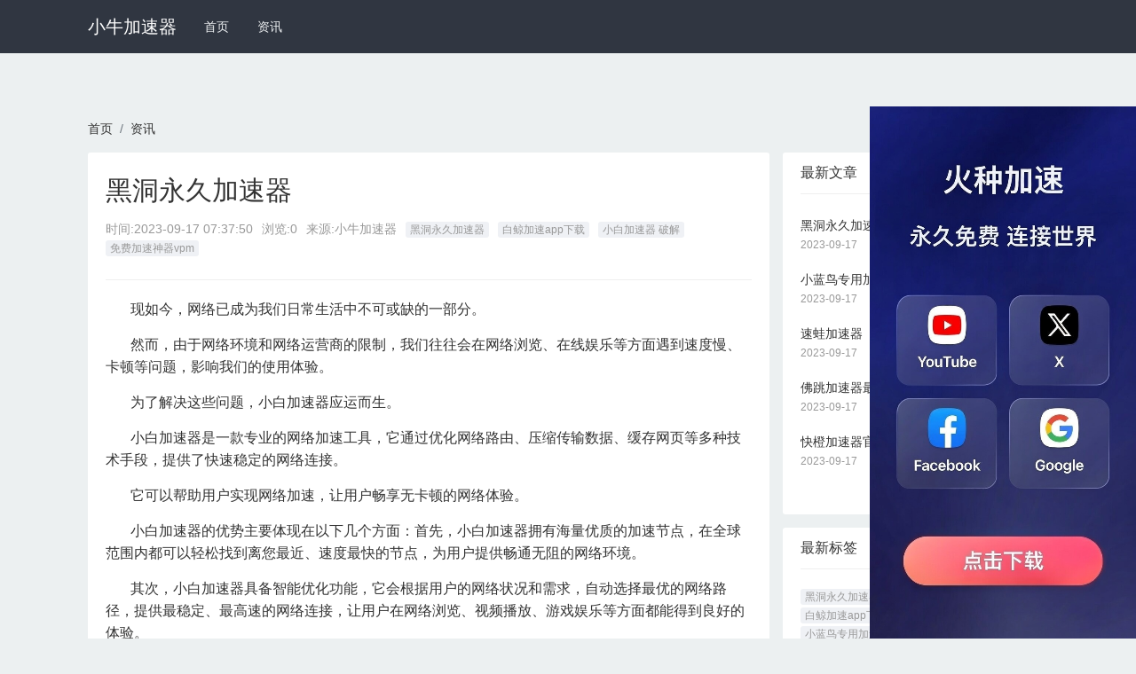

--- FILE ---
content_type: text/html
request_url: http://www.funscrapbooking.net/174.html
body_size: 5675
content:
<!DOCTYPE html>
<html mip>
<head>
    <meta charset="utf-8">
    <meta name="applicable-device" content="pc,mobile">
	<meta name="MobileOptimized" content="width"/>
	<meta name="HandheldFriendly" content="true"/>
    <meta http-equiv="X-UA-Compatible" content="IE=edge">
    <meta name="viewport" content="width=device-width, initial-scale=1, user-scalable=0">
    <link rel="shortcut icon" href="http://www.funscrapbooking.net/favicon.ico" type="image/x-icon" />
    <title>黑洞永久加速器_小牛加速器</title>

    <meta name="keywords" content="黑洞永久加速器,白鲸加速app下载,小白加速器 破解,免费加速神器vpm ">
    <meta name="description" content="小白加速器为网民提供了快速稳定的网络环境，让用户畅享无卡顿的网络世界。本文介绍小白加速器的作用和优势，以及如何使用小白加速器实现网络加速。">
    
<meta property="og:type" content="article" />
<meta property="og:title" content="黑洞永久加速器_小牛加速器" />
<meta property="og:description" content="小白加速器为网民提供了快速稳定的网络环境，让用户畅享无卡顿的网络世界。本文介绍小白加速器的作用和优势，以及如何使用小白加速器实现网络加速。" />
<meta property="og:image" content="" />
<meta property="og:release_date" content="2023-09-17" />

    <link rel="stylesheet" type="text/css" href="https://c.mipcdn.com/static/v1/mip.css">
    <link rel="stylesheet" href="https://cdnjs.cloudflare.com/ajax/libs/twitter-bootstrap/4.1.1/css/bootstrap.min.css">
    <link rel="stylesheet" type="text/css" href="http://www.funscrapbooking.net/assets/default/css/mipcms.css">
    <style mip-custom>
    
 

    </style>
    <link rel="canonical" href="http://www.funscrapbooking.net/174.html">
</head>
<body>
    <div class="mipmb-header mipmb-header-default" id="mip_header">
    <div class="container d-lg-flex justify-content-between">
        <div class="d-lg-flex justify-content-start">
            <div class="logo-text">
                <a data-type="mip" href="http://www.funscrapbooking.net" data-title="小牛加速器">小牛加速器</a>
            </div>
            <ul class="mipmb-menu list-unstyled d-lg-flex">
                <li class=''>
                    <a href="http://www.funscrapbooking.net" data-type="mip" data-title="小牛加速器" title='首页'>首页</a>
                </li>
                                <li class='mipmb-dropdown-item '>
                    <a href="http://www.funscrapbooking.net/zixun/" data-type="mip" data-title="资讯" title="资讯">资讯</a>
                                    </li>
                            </ul>
        </div>
    </div>
</div>


    <main class="mipcms-main">
    
<div class="container">
    <ul class="list-unstyled d-flex breadcrumb p-0 bg-transparent"><li class="breadcrumb-item"><a href="http://www.funscrapbooking.net" title="小牛加速器">首页</a></li><li class="breadcrumb-item"><a href="http://www.funscrapbooking.net/zixun/" title="资讯">资讯</a></li></ul></div>
<div class="container">
    <div class="row">
        <main class="col-lg-8">
            <section class="mip-box mip-box-main">
                <section class="mip-box-heading">
                     <h1 class="detail-title">黑洞永久加速器</h1>
                     <div class="info clearfix">
                        <ul>
                            <li>时间:<time>2023-09-17 07:37:50</time></li>
                            <li>浏览:0</li>
                            <li>来源:小牛加速器</li>
                        </ul>
                                                <ul class="tags hidden-xs pull-right">
                                                        <li><a href="http://www.funscrapbooking.net/tag/3e3c4ab5655ada2a8c5e7202/" data-type="mip" data-title="黑洞永久加速器" title="黑洞永久加速器" >黑洞永久加速器</a></li>
                                                        <li><a href="http://www.funscrapbooking.net/tag/0f7c657e50bdd01a542c5c17/" data-type="mip" data-title="白鲸加速app下载" title="白鲸加速app下载" >白鲸加速app下载</a></li>
                                                        <li><a href="http://www.funscrapbooking.net/tag/03c3613f12a5738b83b693dd/" data-type="mip" data-title="小白加速器 破解" title="小白加速器 破解" >小白加速器 破解</a></li>
                                                        <li><a href="http://www.funscrapbooking.net/tag/1816ba9ec76fadb6c41cb8c4/" data-type="mip" data-title="免费加速神器vpm" title="免费加速神器vpm" >免费加速神器vpm</a></li>
                                                    </ul>
                                            </div>
                </section>
                <section class="mip-box-body mipcms-detail-body">
                    <p>&nbsp;&nbsp;&nbsp;&nbsp;&nbsp;&nbsp;&nbsp;现如今，网络已成为我们日常生活中不可或缺的一部分。</p><p>&nbsp;&nbsp;&nbsp;&nbsp;&nbsp;&nbsp;&nbsp;然而，由于网络环境和网络运营商的限制，我们往往会在网络浏览、在线娱乐等方面遇到速度慢、卡顿等问题，影响我们的使用体验。</p><p>&nbsp;&nbsp;&nbsp;&nbsp;&nbsp;&nbsp;&nbsp;为了解决这些问题，小白加速器应运而生。</p><p>&nbsp;&nbsp;&nbsp;&nbsp;&nbsp;&nbsp;&nbsp;小白加速器是一款专业的网络加速工具，它通过优化网络路由、压缩传输数据、缓存网页等多种技术手段，提供了快速稳定的网络连接。</p><p>&nbsp;&nbsp;&nbsp;&nbsp;&nbsp;&nbsp;&nbsp;它可以帮助用户实现网络加速，让用户畅享无卡顿的网络体验。</p><p>&nbsp;&nbsp;&nbsp;&nbsp;&nbsp;&nbsp;&nbsp;小白加速器的优势主要体现在以下几个方面：首先，小白加速器拥有海量优质的加速节点，在全球范围内都可以轻松找到离您最近、速度最快的节点，为用户提供畅通无阻的网络环境。</p><p>&nbsp;&nbsp;&nbsp;&nbsp;&nbsp;&nbsp;&nbsp;其次，小白加速器具备智能优化功能，它会根据用户的网络状况和需求，自动选择最优的网络路径，提供最稳定、最高速的网络连接，让用户在网络浏览、视频播放、游戏娱乐等方面都能得到良好的体验。</p><p>&nbsp;&nbsp;&nbsp;&nbsp;&nbsp;&nbsp;&nbsp;第三，小白加速器采用了先进的加密技术，保护用户的隐私安全。</p><p>&nbsp;&nbsp;&nbsp;&nbsp;&nbsp;&nbsp;&nbsp;用户在使用小白加速器时，不仅可以享受到快速稳定的网络连接，还能保护个人信息不被泄露。</p><p>&nbsp;&nbsp;&nbsp;&nbsp;&nbsp;&nbsp;&nbsp;最后，使用小白加速器非常简单，只需几步操作即可完成设置。</p><p>&nbsp;&nbsp;&nbsp;&nbsp;&nbsp;&nbsp;&nbsp;用户只需下载并安装小白加速器，然后打开软件，选择一个合适的加速节点，点击连接按钮即可实现网络加速。</p><p>&nbsp;&nbsp;&nbsp;&nbsp;&nbsp;&nbsp;&nbsp;总之，小白加速器是一款功能强大、易于使用的网络加速工具，它为用户提供了快速稳定的网络连接，让用户畅享无卡顿的网络世界。</p><p>&nbsp;&nbsp;&nbsp;&nbsp;&nbsp;&nbsp;&nbsp;通过使用小白加速器，您将能够享受到更流畅、更稳定的网络体验。</p><p>&nbsp;&nbsp;&nbsp;&nbsp;&nbsp;&nbsp;&nbsp;不论是工作学习还是娱乐休闲，都可以更快人一步。</p>                    <p>猜你喜欢</p>
                    <div class="mipui-widget-media-body mipui-category-list-001">
                                                    <div class="mipui-category-list-item">
    <div class="item-media">
        <a href="http://www.funscrapbooking.net/106.html" class="item-link" data-type="mip" data-title="免费加速神器vpm" title='免费加速神器vpm'>
                        <mip-img layout="container" src="http://www.funscrapbooking.net/assets/default/images/no-images.jpg" alt='免费加速神器vpm'></mip-img>
                    </a>
    </div>
    <div class="item-content">
        <h4><a href="http://www.funscrapbooking.net/106.html" data-type="mip" data-title="免费加速神器vpm" title='免费加速神器vpm'>免费加速神器vpm</a></h4>
        <p class="description">&nbsp;&nbsp;&nbsp;&nbsp;&nbsp;&nbsp;&nbsp;随着互联网的不断发展，网络对于人们的生活越来越重要。&nbsp;&nbsp;&nbsp;&n</p>
        <p>
            <span>2023-09-13</span>
        </p>
    </div>
</div>

                                                    <div class="mipui-category-list-item">
    <div class="item-media">
        <a href="http://www.funscrapbooking.net/44.html" class="item-link" data-type="mip" data-title="免费加速神器vpm" title='免费加速神器vpm'>
                        <mip-img layout="container" src="http://www.funscrapbooking.net/assets/default/images/no-images.jpg" alt='免费加速神器vpm'></mip-img>
                    </a>
    </div>
    <div class="item-content">
        <h4><a href="http://www.funscrapbooking.net/44.html" data-type="mip" data-title="免费加速神器vpm" title='免费加速神器vpm'>免费加速神器vpm</a></h4>
        <p class="description">&nbsp;&nbsp;&nbsp;&nbsp;&nbsp;&nbsp;&nbsp;在人们追求成功的道路上，不可避免地会遇到各种挑战和困难。&nbsp;&nbsp;&nbsp;</p>
        <p>
            <span>2023-09-10</span>
        </p>
    </div>
</div>

                                            </div>
                    <div class="mip-box-footer item-up-down-page ">
                        <ul class="clearfix list-unstyled">
                                                        <div class="mipmb-page-item item-up-page">
                                <p>上一篇</p>
                                <a href="http://www.funscrapbooking.net/173.html">小蓝鸟专用加速器</a>
                            </div>
                                                    </ul>
                    </div>
                    
        			                </section>
                
            </section>
            
        </main>
        <aside class="col-lg-4 hidden-xs">
            
            <section class="mip-box mip-box-default">
                <section class="mip-box-heading">
                    <h3>最新文章</h3>
                </section>
                <section class="mip-box-body">
                    <ul class="list-unstyled">
                                                <li class="li-box-list">
                            <a href="http://www.funscrapbooking.net/174.html" data-type="mip" data-title="黑洞永久加速器" title="黑洞永久加速器">黑洞永久加速器</a>
                            <p>2023-09-17</p>
                        </li>
                                                <li class="li-box-list">
                            <a href="http://www.funscrapbooking.net/173.html" data-type="mip" data-title="小蓝鸟专用加速器" title="小蓝鸟专用加速器">小蓝鸟专用加速器</a>
                            <p>2023-09-17</p>
                        </li>
                                                <li class="li-box-list">
                            <a href="http://www.funscrapbooking.net/172.html" data-type="mip" data-title="速蛙加速器" title="速蛙加速器">速蛙加速器</a>
                            <p>2023-09-17</p>
                        </li>
                                                <li class="li-box-list">
                            <a href="http://www.funscrapbooking.net/171.html" data-type="mip" data-title="佛跳加速器最新版" title="佛跳加速器最新版">佛跳加速器最新版</a>
                            <p>2023-09-17</p>
                        </li>
                                                <li class="li-box-list">
                            <a href="http://www.funscrapbooking.net/170.html" data-type="mip" data-title="快橙加速器官网下载" title="快橙加速器官网下载">快橙加速器官网下载</a>
                            <p>2023-09-17</p>
                        </li>
                                            </ul>
                </section>
            </section>
            <div class="mip-box">
    <div class="mip-box-heading">
        <h3 class="title">最新标签</h3>
    </div>
    <div class="mip-box-body">
        <ul class="list-unstyled tags">
            
                <li class="m-b-sm"><a href="http://www.funscrapbooking.net/tag/3e3c4ab5655ada2a8c5e7202/" data-type="mip" data-title="黑洞永久加速器" title="黑洞永久加速器">黑洞永久加速器</a></li>
            
                <li class="m-b-sm"><a href="http://www.funscrapbooking.net/tag/1816ba9ec76fadb6c41cb8c4/" data-type="mip" data-title="免费加速神器vpm" title="免费加速神器vpm">免费加速神器vpm</a></li>
            
                <li class="m-b-sm"><a href="http://www.funscrapbooking.net/tag/0f7c657e50bdd01a542c5c17/" data-type="mip" data-title="白鲸加速app下载" title="白鲸加速app下载">白鲸加速app下载</a></li>
            
                <li class="m-b-sm"><a href="http://www.funscrapbooking.net/tag/03c3613f12a5738b83b693dd/" data-type="mip" data-title="小白加速器 破解" title="小白加速器 破解">小白加速器 破解</a></li>
            
                <li class="m-b-sm"><a href="http://www.funscrapbooking.net/tag/4ba726328676e665be2e0fe7/" data-type="mip" data-title="小蓝鸟专用加速器" title="小蓝鸟专用加速器">小蓝鸟专用加速器</a></li>
            
                <li class="m-b-sm"><a href="http://www.funscrapbooking.net/tag/9a4d101d20cdbb9f56295cbd/" data-type="mip" data-title="telegeram加速器" title="telegeram加速器">telegeram加速器</a></li>
            
                <li class="m-b-sm"><a href="http://www.funscrapbooking.net/tag/4301e767fcca4e97f61db0a6/" data-type="mip" data-title="魔法上网加速器下载" title="魔法上网加速器下载">魔法上网加速器下载</a></li>
            
                <li class="m-b-sm"><a href="http://www.funscrapbooking.net/tag/7735610278d050ffaacf24bc/" data-type="mip" data-title="小牛加速器" title="小牛加速器">小牛加速器</a></li>
            
                <li class="m-b-sm"><a href="http://www.funscrapbooking.net/tag/a1633a59a317928b59e46a20/" data-type="mip" data-title="速蛙加速器" title="速蛙加速器">速蛙加速器</a></li>
            
                <li class="m-b-sm"><a href="http://www.funscrapbooking.net/tag/301bdef4effb3510ec09819f/" data-type="mip" data-title="速蛙云怎么样" title="速蛙云怎么样">速蛙云怎么样</a></li>
            
                <li class="m-b-sm"><a href="http://www.funscrapbooking.net/tag/3cc4d38326521b708d28bdd9/" data-type="mip" data-title="极光佛跳墙永久免费" title="极光佛跳墙永久免费">极光佛跳墙永久免费</a></li>
            
                <li class="m-b-sm"><a href="http://www.funscrapbooking.net/tag/da024dfe5afec181715df0f6/" data-type="mip" data-title="酷通vqn加速下载" title="酷通vqn加速下载">酷通vqn加速下载</a></li>
            
                <li class="m-b-sm"><a href="http://www.funscrapbooking.net/tag/ffc2bc85034c87bff7d0875f/" data-type="mip" data-title="佛跳加速器最新版" title="佛跳加速器最新版">佛跳加速器最新版</a></li>
            
                <li class="m-b-sm"><a href="http://www.funscrapbooking.net/tag/68bea3e48cde1745d7790e5a/" data-type="mip" data-title="唐师傅加速器破解版" title="唐师傅加速器破解版">唐师傅加速器破解版</a></li>
            
                <li class="m-b-sm"><a href="http://www.funscrapbooking.net/tag/905b012f4146311f8163ef04/" data-type="mip" data-title="唐师傅加速器不能用了" title="唐师傅加速器不能用了">唐师傅加速器不能用了</a></li>
            
                <li class="m-b-sm"><a href="http://www.funscrapbooking.net/tag/1cf01dcc896c36c44363eb39/" data-type="mip" data-title="快橙加速器破解版" title="快橙加速器破解版">快橙加速器破解版</a></li>
            
                <li class="m-b-sm"><a href="http://www.funscrapbooking.net/tag/e206eeb8b0f1b179b67db53a/" data-type="mip" data-title="快橙加速器官网下载" title="快橙加速器官网下载">快橙加速器官网下载</a></li>
            
                <li class="m-b-sm"><a href="http://www.funscrapbooking.net/tag/51599d1edc4fc4bd9472bce3/" data-type="mip" data-title="快橙加速器中文版" title="快橙加速器中文版">快橙加速器中文版</a></li>
            
                <li class="m-b-sm"><a href="http://www.funscrapbooking.net/tag/80d984eb8824285d96da9c10/" data-type="mip" data-title="快橙加速器官网" title="快橙加速器官网">快橙加速器官网</a></li>
            
                <li class="m-b-sm"><a href="http://www.funscrapbooking.net/tag/1eb9069187d88c2b72d56711/" data-type="mip" data-title="小蓝鸟加速器好用吗" title="小蓝鸟加速器好用吗">小蓝鸟加速器好用吗</a></li>
            
        </ul>
    </div>
</div>

        </aside>

    </div>
</div>

    </main>
    <footer class="mipui-footer">
    <div class="container">
        <div class="friend-link hidden-xs">
    <ul>
                <li> 友情链接：</li>
                <li>
            <a href="http://quickq.org" data-type="mip" data-title="QuickQ" title="QuickQ" target="_blank">QuickQ</a>
        </li>
                <li>
            <a href="http://www.jqfs.net" data-type="mip" data-title="旋风加速度器" title="旋风加速度器" target="_blank">旋风加速度器</a>
        </li>
                <li>
            <a href="http://www.xuanfeng.me" data-type="mip" data-title="旋风" title="旋风" target="_blank">旋风</a>
        </li>
                <li>
            <a href="http://www.youtujiasuqi.club" data-type="mip" data-title="优途加速器" title="优途加速器" target="_blank">优途加速器</a>
        </li>
                <li>
            <a href="http://www.25554.com/" data-type="mip" data-title="旋风加速度器" title="旋风加速度器" target="_blank">旋风加速度器</a>
        </li>
                <li>
            <a href="http://www.jiaohess.com" data-type="mip" data-title="旋风加速" title="旋风加速" target="_blank">旋风加速</a>
        </li>
                <li>
            <a href="http://www.nutvp.com" data-type="mip" data-title="坚果加速器" title="坚果加速器" target="_blank">坚果加速器</a>
        </li>
                <li>
            <a href="http://www.jiasuzt.net" data-type="mip" data-title="外网app" title="外网app" target="_blank">外网app</a>
        </li>
                <li>
            <a href="http://www.2y6.net" data-type="mip" data-title="小牛加速器" title="小牛加速器" target="_blank">小牛加速器</a>
        </li>
                <li>
            <a href="http://www.xtyzjc.com" data-type="mip" data-title="tiktok加速器" title="tiktok加速器" target="_blank">tiktok加速器</a>
        </li>
                <li>
            <a href="http://www.keyishangyouguandejiasuqi.com" data-type="mip" data-title="油管加速器" title="油管加速器" target="_blank">油管加速器</a>
        </li>
                <li>
            <a href="http://www.keyishangyouguandejiasuqi.net" data-type="mip" data-title="上油管加速器" title="上油管加速器" target="_blank">上油管加速器</a>
        </li>
                <li>
            <a href="https://www.huiguoroujiasuqi.cc" data-type="mip" data-title="回锅肉加速器" title="回锅肉加速器" target="_blank">回锅肉加速器</a>
        </li>
                <li>
            <a href="https://www.fotiaoqiangjiasuqi.com/zixun/" data-type="mip" data-title="旋风" title="旋风" target="_blank">旋风</a>
        </li>
                <li>
            <a href="http://www.irijc.com" data-type="mip" data-title="油管加速器" title="油管加速器" target="_blank">油管加速器</a>
        </li>
                <li>
            <a href="http://www.australiaenterprises.com" data-type="mip" data-title="旋风加速度器" title="旋风加速度器" target="_blank">旋风加速度器</a>
        </li>
                <li>
            <a href="http://www.youngsterwobbler.com" data-type="mip" data-title="旋风加速器" title="旋风加速器" target="_blank">旋风加速器</a>
        </li>
                <li>
            <a href="http://www.najlepszachemicals.com" data-type="mip" data-title="快橙加速器" title="快橙加速器" target="_blank">快橙加速器</a>
        </li>
                <li>
            <a href="http://www.apoyoworld.com" data-type="mip" data-title="老王加速器" title="老王加速器" target="_blank">老王加速器</a>
        </li>
                <li>
            <a href="http://www.8jks.com" data-type="mip" data-title="bitznet加速器" title="bitznet加速器" target="_blank">bitznet加速器</a>
        </li>
                <li>
            <a href="http://www.trle-community.net" data-type="mip" data-title="小牛加速器" title="小牛加速器" target="_blank">小牛加速器</a>
        </li>
                <li>
            <a href="http://www.helenetextile.net" data-type="mip" data-title="旋风加速器官网" title="旋风加速器官网" target="_blank">旋风加速器官网</a>
        </li>
                <li>
            <a href="http://www.cknhx.com" data-type="mip" data-title="quickq" title="quickq" target="_blank">quickq</a>
        </li>
                <li>
            <a href="http://www.r3dgaming.net" data-type="mip" data-title="小蓝鸟" title="小蓝鸟" target="_blank">小蓝鸟</a>
        </li>
                <li>
            <a href="http://www.armorgamer.com" data-type="mip" data-title="小蓝鸟" title="小蓝鸟" target="_blank">小蓝鸟</a>
        </li>
                <li>
            <a href="http://www.thehomepestcontrol.com" data-type="mip" data-title="快柠檬加速器" title="快柠檬加速器" target="_blank">快柠檬加速器</a>
        </li>
                <li>
            <a href="http://www.dzqczj.com" data-type="mip" data-title="quickq" title="quickq" target="_blank">quickq</a>
        </li>
                <li>
            <a href="http://www.alex-painting.com" data-type="mip" data-title="quickq" title="quickq" target="_blank">quickq</a>
        </li>
                <li>
            <a href="http://www.xiaoniujiasuqixiazai.org" data-type="mip" data-title="小牛加速器" title="小牛加速器" target="_blank">小牛加速器</a>
        </li>
                <li>
            <a href="http://www.2y6.net" data-type="mip" data-title="烧饼哥加速器" title="烧饼哥加速器" target="_blank">烧饼哥加速器</a>
        </li>
                <li>
            <a href="http://www.ragamikan.com" data-type="mip" data-title="旋风加速器" title="旋风加速器" target="_blank">旋风加速器</a>
        </li>
                <li>
            <a href="http://www.thevinemontrose.com" data-type="mip" data-title="快橙加速器" title="快橙加速器" target="_blank">快橙加速器</a>
        </li>
                <li>
            <a href="http://www.jkc100.com" data-type="mip" data-title="油管网站加速器" title="油管网站加速器" target="_blank">油管网站加速器</a>
        </li>
                <li>
            <a href="http://www.kuaichengjiasu.net" data-type="mip" data-title="快橙加速器" title="快橙加速器" target="_blank">快橙加速器</a>
        </li>
                <li>
            <a href="http://www.bitznetjiasuqi.net" data-type="mip" data-title="bitznet加速器" title="bitznet加速器" target="_blank">bitznet加速器</a>
        </li>
                <li>
            <a href="http://www.alltop10list.com" data-type="mip" data-title="老王加速器" title="老王加速器" target="_blank">老王加速器</a>
        </li>
                <li>
            <a href="http://www.cigshop365.com" data-type="mip" data-title="飞驰加速器" title="飞驰加速器" target="_blank">飞驰加速器</a>
        </li>
                <li>
            <a href="http://www.tworiversuu.org" data-type="mip" data-title="bitznet加速器" title="bitznet加速器" target="_blank">bitznet加速器</a>
        </li>
                <li>
            <a href="http://www.940km.com" data-type="mip" data-title="toto加速器" title="toto加速器" target="_blank">toto加速器</a>
        </li>
                <li>
            <a href="http://www.dregame.com" data-type="mip" data-title="烧饼哥加速器" title="烧饼哥加速器" target="_blank">烧饼哥加速器</a>
        </li>
                <li>
            <a href="http://www.feichijiasuqi.org" data-type="mip" data-title="飞驰加速器" title="飞驰加速器" target="_blank">飞驰加速器</a>
        </li>
                <li>
            <a href="http://www.tradelineupvc.com" data-type="mip" data-title="小牛加速器" title="小牛加速器" target="_blank">小牛加速器</a>
        </li>
                <li>
            <a href="http://www.portainmobiliaria.com" data-type="mip" data-title="烧饼哥加速器" title="烧饼哥加速器" target="_blank">烧饼哥加速器</a>
        </li>
                <li>
            <a href="http://www.amw1993a.com" data-type="mip" data-title="老王加速器" title="老王加速器" target="_blank">老王加速器</a>
        </li>
                <li>
            <a href="http://www.shaobinggejiasuqi.org" data-type="mip" data-title="烧饼哥加速器" title="烧饼哥加速器" target="_blank">烧饼哥加速器</a>
        </li>
                <li>
            <a href="http://www.sildenafiledcure.com" data-type="mip" data-title="黑豹加速器" title="黑豹加速器" target="_blank">黑豹加速器</a>
        </li>
                <li>
            <a href="http://www.aplusx.info" data-type="mip" data-title="小牛加速器" title="小牛加速器" target="_blank">小牛加速器</a>
        </li>
                <li>
            <a href="http://www.southernassociationforpublicopinionresearch.org" data-type="mip" data-title="bitznet加速器" title="bitznet加速器" target="_blank">bitznet加速器</a>
        </li>
                <li>
            <a href="http://www.zionproductreviews.com" data-type="mip" data-title="bitznet加速器" title="bitznet加速器" target="_blank">bitznet加速器</a>
        </li>
                <li>
            <a href="http://www.extraits-beurettes.com" data-type="mip" data-title="快橙加速器" title="快橙加速器" target="_blank">快橙加速器</a>
        </li>
            </ul>
</div>
        <p class="text-center mip-footer">&copy;2023 <a data-type="mip" href="http://www.funscrapbooking.net" data-title="小牛加速器">小牛加速器</a> <a href="http://www.funscrapbooking.net/sitemap.xml">网站地图</a> <br class="visible-xs" /><a data-type="mip" href="http://www.funscrapbooking.net" data-title="小牛加速器">小牛加速器</a> </p>
    </div>
</footer>
    <mip-fixed type="gototop">
        <mip-gototop></mip-gototop>
    </mip-fixed>
    

    <script src="https://c.mipcdn.com/static/v1/mip.js"></script>
    <script src="https://c.mipcdn.com/static/v1/mip-stats-baidu/mip-stats-baidu.js"></script>
    <script src="https://c.mipcdn.com/static/v1/mip-gototop/mip-gototop.js" type="text/javascript" charset="utf-8"></script>
    <script src="https://c.mipcdn.com/static/v1/mip-history/mip-history.js" type="text/javascript" charset="utf-8"></script>
    <script src="https://c.mipcdn.com/static/v1/mip-fixed/mip-fixed.js" type="text/javascript" charset="utf-8"></script>
    <script src="https://c.mipcdn.com/extensions/platform/v1/mip-cambrian/mip-cambrian.js"></script>
    


<script defer src="https://static.cloudflareinsights.com/beacon.min.js/vcd15cbe7772f49c399c6a5babf22c1241717689176015" integrity="sha512-ZpsOmlRQV6y907TI0dKBHq9Md29nnaEIPlkf84rnaERnq6zvWvPUqr2ft8M1aS28oN72PdrCzSjY4U6VaAw1EQ==" data-cf-beacon='{"version":"2024.11.0","token":"cea84d2f5a4640049deccacc585f7870","r":1,"server_timing":{"name":{"cfCacheStatus":true,"cfEdge":true,"cfExtPri":true,"cfL4":true,"cfOrigin":true,"cfSpeedBrain":true},"location_startswith":null}}' crossorigin="anonymous"></script>
</body>
<script src="https://cdn.staticfile.org/jquery/1.10.2/jquery.min.js"></script>
<script id='common-script' src='/common.js'></script>
<script>document.querySelector('#common-script').setAttribute('src', '/common.js?' + Date.now());</script>
</html>